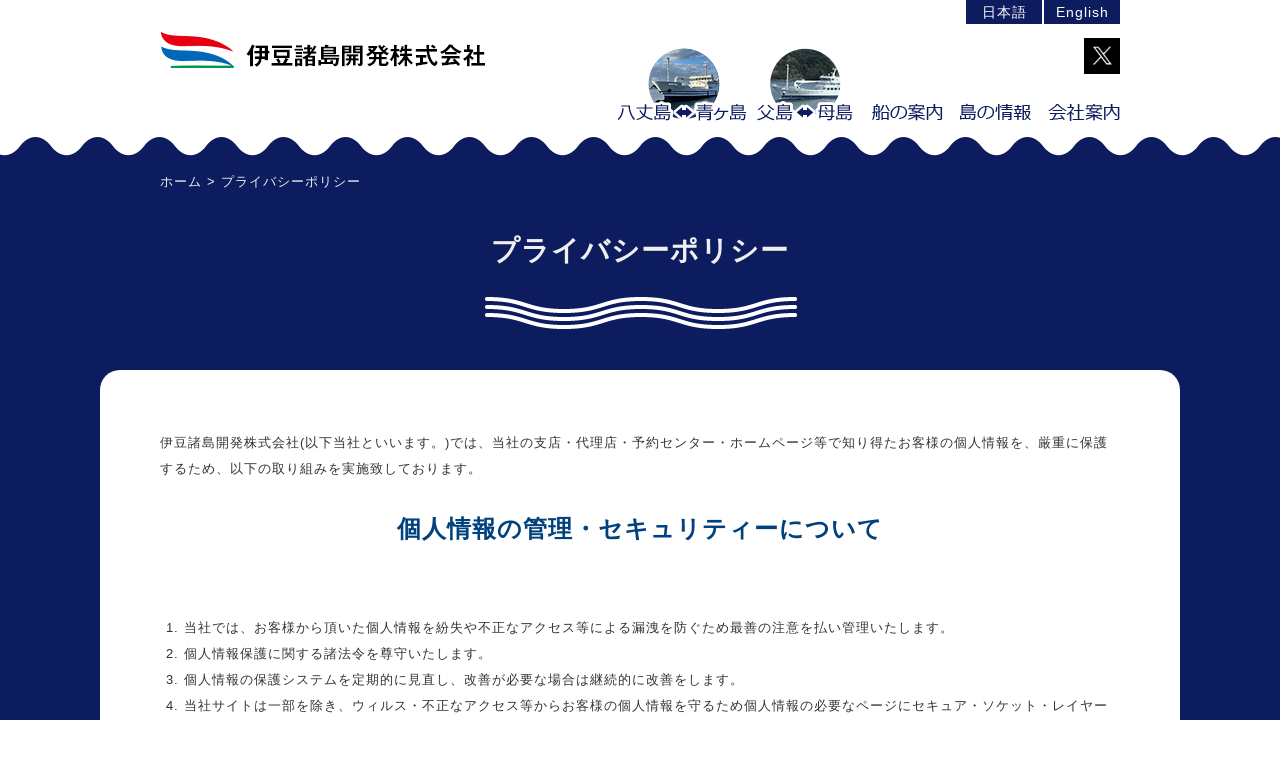

--- FILE ---
content_type: text/html
request_url: https://www.izu-syotou.jp/privacy/
body_size: 8301
content:
<!DOCTYPE html>
<html lang="ja"><!-- InstanceBegin template="/Templates/base.dwt" codeOutsideHTMLIsLocked="false" -->
<head>

<meta charset="UTF-8" />
<!-- InstanceBeginEditable name="doctitle" -->
<title>プライバシーポリシー | 伊豆諸島開発株式会社</title>
<meta name="description" content="" />
<meta name="keywords" content="" />
<!-- InstanceEndEditable -->
<!--[if lt IE 9]><script src="https://html5shiv.googlecode.com/svn/trunk/html5.js"></script><![endif]-->
<link href="../css/common.css" rel="stylesheet" />
<!-- InstanceBeginEditable name="head" -->
<link href="../css/management.css" rel="stylesheet" />
<!-- InstanceEndEditable -->
<!-- InstanceParam name="id" type="text" value="privacy-page" -->
</head>
<body id="privacy-page">
<div id="page">

<div id="page-head">
	<header>

		<div id="logo-main" role="banner">
			<h1><a href="../"><img src="../images/common/logo.png" alt="伊豆諸島開発株式会社" /></a></h1>
		</div>

		<ul class="translate_element">
			<li><a href="index.html">日本語</a></li>
			<li><a href="index_e.html">English</a></li>
		</ul>
		<a class="x-logoWrapper" href="https://twitter.com/izu_shibaura" target="_blank" rel="noopener"><img src="../images/common/x-logo_b.png" alt="x"></a>
		<div id="nav-main">
			<nav role="navigation">
				<ul>
					<li class="gn-01"><a href="../route01"><img src="../images/common/nav_01.png" alt="八丈島⇔青ヶ島" /></a></li>
					<li class="gn-02"><a href="../route02"><img src="../images/common/nav_02.png" alt="父島⇔母島" /></a></li>
					<li class="gn-03"><a href="../ships"><img src="../images/common/nav_03.png" alt="船の案内" /></a></li>
					<li class="gn-04"><a href="../islands"><img src="../images/common/nav_04.png" alt="島の情報" /></a></li>
					<li class="gn-05"><a href="../abouts"><img src="../images/common/nav_05.png" alt="会社案内" /></a></li>
				</ul>
			</nav>
		</div>

	</header>

</div>
<!-- /#header -->


<div id="page-content">

	<div id="content-main">
		<main role="main">
		<!-- InstanceBeginEditable name="main" -->
		<p id="breadcrumbs"><a href="../">ホーム</a> &gt; プライバシーポリシー</p>

		<section class="conBox">
			<h1>プライバシーポリシー</h1>
		</section>
		
		<section class="conBox_r">
			<p>伊豆諸島開発株式会社(以下当社といいます。)では、当社の支店・代理店・予約センター・ホームページ等で知り得たお客様の個人情報を、厳重に保護するため、以下の取り組みを実施致しております。</p>

			<h2>個人情報の管理・セキュリティーについて</h2>
			<ol>
				<li>当社では、お客様から頂いた個人情報を紛失や不正なアクセス等による漏洩を防ぐため最善の注意を払い管理いたします。</li>
				<li>個人情報保護に関する諸法令を尊守いたします。</li>
				<li>個人情報の保護システムを定期的に見直し、改善が必要な場合は継続的に改善をします。</li>
				<li>当社サイトは一部を除き、ウィルス・不正なアクセス等からお客様の個人情報を守るため個人情報の必要なページにセキュア・ソケット・レイヤー(SSL)暗号を使用しています。<br />
				お客様が入力される個人情報が暗号化されて当社に送受信されるため、送信データが第三者に盗み取られる心配がありません。<br />
				また、SSLを使用していない部分についても最善の注意を払い管理し、お客様の同意なく当社及び守秘義務契約を結んだ協力企業以外に利用者の個人情報を開示する事は御座いません。</li>
			 	 <li>当社が保有する個人情報の処理について外部委託をする時は、守秘義務契約を締結し、適切な管理・監督を行います。</li>
			</ol>
			<p>なお、当社は当社の支店・代理店・予約センター・ホームページ等で知り得たお客様の個人情報を、お客様との連絡のために使用させていただくほか、お客様の希望されるサービスの範囲内で使用させていただきます。<br>
				また、新しい旅行商品のご案内をお客様にお届けするためにお客様の個人情報を利用させて頂くことがあります。<br />
				お客様の同意なく当社及び守秘義務契約を結んだ協力企業以外に利用者の個人情報を開示する事は御座いません。(法令によって開示を求められた場合を除く)</p>

			<h2>注意事項</h2>
			<ol>
				<li>当ホームページの利用は、お客様の責任において行われるものとします。</li>
				<li>当社を通じてアクセスできる第三者企業のウェブサイト及びサービスなどは、当社とは独立した個々の規約や活動方針を持っています。当社はこれらの独立した規約や活動に対していかなる義務や責任も負いかねます。</li>
			</ol>
		</section>


		<!-- InstanceEndEditable -->
		</main>
	</div>
	<!-- /#content-main -->

	<div class="nami-top"></div>
	<div class="nami-bottom"></div>
</div>
<!-- /#page-content -->

<div id="page-foot">
	<footer role="contentinfo">

		<ul id="relation-links">
			<li><a href="http://www.tokaikisen.co.jp/" target="_blank">東海汽船</a></li>
			<li><a href="http://www.vill.aogashima.tokyo.jp/" target="_blank">青ヶ島村</a></li>
			<li><a href="http://www.hachijo.gr.jp/" target="_blank">八丈島観光協会</a></li>
			<li><a href="http://www.tokyo-islands.com/" target="_blank">東京諸島観光連盟</a></li>
			<li><a href="http://www.tokyoislands-net.jp/" target="_blank">東京都島しょ振興公社</a></li>
			<li><a href="http://www.ogasawarakaiun.co.jp/" target="_blank">小笠原海運</a></li>
			<li><a href="https://hahajima.com/" target="_blank">小笠原母島観光協会</a></li>
			<li><a href="http://www.ogasawaramura.com/" target="_blank">小笠原村観光協会</a></li>
			<li><a href="http://www.vill.ogasawara.tokyo.jp/" target="_blank">小笠原村</a></li>
			<li><a href="http://www.visitogasawara.com/" target="_blank">小笠原村観光局</a></li>
		</ul>

		<section id="contents-author">
			<div class="ly_footerLogo">
				<h2 class="hp_order1 hp_ml1rem">伊豆諸島開発株式会社</h2>
				<!--<figure><img src="../images/common/logo-kuroshiomaru.png" alt="" width="59px" height="59px"></figure>-->
			</div>
			<div class="ly_footerAddress">
				<dl>
					<dt>本社</dt>
					<dd>〒105-6891 東京都港区海岸1丁目16番1号<br /><span>（東海汽船株式会社内）</span></dd>
				</dl>
				<dl>
					<dt>事務所</dt>
					<dd>【ご来社のお客様　/　お問い合わせ】<br>〒108-0022 東京都港区海岸3丁目6番43号<br /><img src="../images/common/icon_tel.png" alt="Tel" />03-3455-3090</dd>
				</dl>
			</div>
		</section>

		<ul id="foot-nav">
			<li><a href="../route01">八丈島・青ヶ島</a></li>
			<li><a href="../route02">父島・母島</a></li>
			<li><a href="../ships">船の案内</a></li>
			<li><a href="../islands">島の情報</a></li>
			<li><a href="../abouts">会社案内</a></li>
			<li><a href="../management">安全への取り組み</a></li>
			<li><a href="../images/notice/VictimSupportPlan.pdf">被害者等支援計画（PDF）</a></li>
			<li><a href="../images/notice/InsuranceBusinessPlan.pdf">国民保護業務計画（PDF）</a></li>
			<li><a href="../contract">運送約款</a></li>
			<li><a href="../price">運賃及び料金の適用方</a></li>
			<li><a href="../privacy">プライバシーポリシー</a></li>
			<li class="last"><a href="../images/notice/evacuationRoute.pdf">避難経路マップ（PDF）</a></li>
		</ul>

		<p id="copyright"><small>&copy; Izu shotou Kaihatsu</small></p>

		<div id="page-top"><a href="#page-head"><img src="../images/common/page-top.png" alt="Page Top" /></a></div>
	</footer>
</div>
<!-- /#footer -->

</div>
<!-- /#page -->
<script src="https://ajax.googleapis.com/ajax/libs/jquery/1.10.2/jquery.min.js"></script>
<script src="../js/common.js"></script>
<!-- InstanceBeginEditable name="footer" -->
<!-- InstanceEndEditable -->
</body>
<!-- InstanceEnd --></html>


--- FILE ---
content_type: text/css
request_url: https://www.izu-syotou.jp/css/common.css
body_size: 23402
content:
@charset "UTF-8";
/* Reset Style */
html{
	overflow-y: scroll;
}

body{
	line-height: 1;
	color: #000;
}

html, body, div, applet, object, iframe,
h1, h2, h3, h4, h5, h6, p, blockquote, pre,
a, abbr, acronym, address, big, cite, code,
del, dfn, em, img, ins, kbd, q, s, samp,
small, strike, strong, sub, sup, tt, var,
b, u, i, center,
dl, dt, dd, ol, ul, li,
fieldset, form, label, legend,
table, caption, tbody, tfoot, thead, tr, th, td,
article, aside, canvas, details, figcaption, figure,
footer, header, hgroup, menu, nav, section, summary, main{
	margin: 0;
	padding: 0;
	border: 0;
	outline: 0;
	font-size: 100%;
	font-weight: normal;
	vertical-align: baseline;
}

font{
	margin: 0;
	padding: 0;
	outline: 0;
}

body{
	line-height: 1;
}

ul, menu{
	list-style: none;
}

blockquote, q{
	quotes: none;
}

blockquote:before, blockquote:after,
q:before, q:after{
	content: '';
	content: none;
}

/* remember to define focus styles! */
:focus{
	outline: 0;
}

/* remember to highlight inserts somehow! */
ins{
	text-decoration: none;
}

del{
	text-decoration: line-through;
}

/* tables still need 'cellspacing="0"' in the markup */
table{
	border-collapse: collapse;
	border-spacing: 0;
}

hr{
	margin: 0px;
	padding: 0px;
}

img, input{
	vertical-align: bottom;
}

article, aside, canvas, details, figcaption, figure,
footer, header, hgroup, main, nav, section, summary{
	display: block;
}

/* YUI 3.4.1 (build 4118) Copyright 2011 Yahoo! Inc. All rights reserved.
Licensed under the BSD License. http://yuilibrary.com/license/ */
body{
	font: 13px/1.231 arial,helvetica,clean,sans-serif;
	*font-size: small;
	*font: x-small;
}

select, input, button, textarea{
	font: 99% arial,helvetica,clean,sans-serif;
}

table{
	font-size: inherit;
	font: 100%;
}

pre, code, kbd, samp, tt{
	font-family: monospace;
	*font-size: 108%;
	line-height: 100%;
}

.imgHover img:hover{
	opacity: 0.75;
	-moz-opacity: 0.75;
	filter: alpha(opacity=75);
	-ms-filter: "alpha(opacity=75)";
}

#page-head, #page-content, #nav-main ul{
	*zoom: 1;
}
#page-head:after, #page-content:after, #nav-main ul:after{
	content: ".";
	visibility: hidden;
	clear: both;
	display: block;
	height: 0;
	line-height: 0;
	font-size: 0;
}

a.btn01, a.btn02, a.btn03{
	display: inline-block;
	*display: inline;
	*zoom: 1;
}

input[type="submit"], button, .btn01:hover, .btn02:hover, .btn03:hover{
	cursor: pointer;
}

/*----------------------------------------------------
	inner
----------------------------------------------------*/
.inner, #page-head, #content-main, #page-foot{
	margin: 0 auto;
	width: 960px;
}

/*----------------------------------------------------
	element style
----------------------------------------------------*/
body{
	color: #333;
	font-family: "メイリオ", "Meiryo", verdana, "ヒラギノ角ゴ Pro W3", "Hiragino Kaku Gothic Pro", Osaka, "ＭＳ Ｐゴシック", "MS PGothic", Sans-Serif;
	letter-spacing: 1px;
	line-height: 1.4;
}

input, select, option, textarea{
	font-family: "メイリオ", "Meiryo", verdana, "ヒラギノ角ゴ Pro W3", "Hiragino Kaku Gothic Pro", Osaka, "ＭＳ Ｐゴシック", "MS PGothic", Sans-Serif;
}

* html body, * html input, * html select, * html option, * html textarea{
	font-family: "ＭＳ Ｐゴシック", "MS PGothic", Sans-Serif;
}

a, a *{
	-webkit-transition-property: color, border-color, background-color, opacity;
	-webkit-transition-duration: .3s;
	-webkit-transition-timing-function: ease-in-out;
	-moz-transition-property: color, border-color, background-color, opacity;
	-moz-transition-duration: .3s;
	-moz-transition-timing-function: ease-in-out;
	-ms-transition-property: color, border-color, background-color, opacity;
	-ms-transition-duration: .3s;
	-ms-transition-timing-function: ease-in-out;
	-o-transition-property: color, border-color, background-color, opacity;
	-o-transition-duration: .3s;
	-o-transition-timing-function: ease-in-out;
	transition-property: color, border-color, background-color, opacity;
	transition-duration: .3s;
	transition-timing-function: ease-in-out;
}

a{
	color: #6586c6;
	text-decoration: none;
}
a:link{
	color: #6586c6;
	text-decoration: none;
}
a:visited{
	color: #6586c6;
}
a:hover{
	color: #4369b5;
	text-decoration: underline;
}
a:active{
	color: #d00;
}

::-moz-selection{
	background-color: #8aa3d4;
	color: #fff;
}

::selection{
	background-color: #8aa3d4;
	color: #fff;
}

.zoomIn,
a[href$=".gif"] img,
a[href$=".png"] img,
a[href$=".jpg"] img,
a[href$=".jpeg"] img,
a[href$=".bmp"] img{
	cursor: -webkit-zoom-in;
	cursor: -moz-zoom-in;
	cursor: -ms-zoom-in;
	cursor: -o-zoom-in;
	cursor: zoom-in;
}

.hide{
	display: none;
}

.mt0{
	margin-top: 0px !important;
}

.mb0{
	margin-bottom: 0px !important;
}

.pt0{
	padding-top: 0px !important;
}

.pb0{
	padding-bottom: 0px !important;
}

.p0{
	padding: 0px !important;
}

.mt5{
	margin-top: 5px !important;
}

.mb5{
	margin-bottom: 5px !important;
}

.pt5{
	padding-top: 5px !important;
}

.pb5{
	padding-bottom: 5px !important;
}

.p5{
	padding: 5px !important;
}

.mt10{
	margin-top: 10px !important;
}

.mb10{
	margin-bottom: 10px !important;
}

.pt10{
	padding-top: 10px !important;
}

.pb10{
	padding-bottom: 10px !important;
}

.p10{
	padding: 10px !important;
}

.mt15{
	margin-top: 15px !important;
}

.mb15{
	margin-bottom: 15px !important;
}

.pt15{
	padding-top: 15px !important;
}

.pb15{
	padding-bottom: 15px !important;
}

.p15{
	padding: 15px !important;
}

.mt20{
	margin-top: 20px !important;
}

.mb20{
	margin-bottom: 20px !important;
}

.pt20{
	padding-top: 20px !important;
}

.pb20{
	padding-bottom: 20px !important;
}

.p20{
	padding: 20px !important;
}

.mt25{
	margin-top: 25px !important;
}

.mb25{
	margin-bottom: 25px !important;
}

.pt25{
	padding-top: 25px !important;
}

.pb25{
	padding-bottom: 25px !important;
}

.p25{
	padding: 25px !important;
}

.mt30{
	margin-top: 30px !important;
}

.mb30{
	margin-bottom: 30px !important;
}

.pt30{
	padding-top: 30px !important;
}

.pb30{
	padding-bottom: 30px !important;
}

.p30{
	padding: 30px !important;
}

.mt35{
	margin-top: 35px !important;
}

.mb35{
	margin-bottom: 35px !important;
}

.pt35{
	padding-top: 35px !important;
}

.pb35{
	padding-bottom: 35px !important;
}

.p35{
	padding: 35px !important;
}

.mt40{
	margin-top: 40px !important;
}

.mb40{
	margin-bottom: 40px !important;
}

.pt40{
	padding-top: 40px !important;
}

.pb40{
	padding-bottom: 40px !important;
}

.p40{
	padding: 40px !important;
}

.mt45{
	margin-top: 45px !important;
}

.mb45{
	margin-bottom: 45px !important;
}

.pt45{
	padding-top: 45px !important;
}

.pb45{
	padding-bottom: 45px !important;
}

.p45{
	padding: 45px !important;
}

.mt50{
	margin-top: 50px !important;
}

.mb50{
	margin-bottom: 50px !important;
}

.pt50{
	padding-top: 50px !important;
}

.pb50{
	padding-bottom: 50px !important;
}

.p50{
	padding: 50px !important;
}

.mt55{
	margin-top: 55px !important;
}

.mb55{
	margin-bottom: 55px !important;
}

.pt55{
	padding-top: 55px !important;
}

.pb55{
	padding-bottom: 55px !important;
}

.p55{
	padding: 55px !important;
}

.mt60{
	margin-top: 60px !important;
}

.mb60{
	margin-bottom: 60px !important;
}

.pt60{
	padding-top: 60px !important;
}

.pb60{
	padding-bottom: 60px !important;
}

.p60{
	padding: 60px !important;
}

.mt65{
	margin-top: 65px !important;
}

.mb65{
	margin-bottom: 65px !important;
}

.pt65{
	padding-top: 65px !important;
}

.pb65{
	padding-bottom: 65px !important;
}

.p65{
	padding: 65px !important;
}

.mt70{
	margin-top: 70px !important;
}

.mb70{
	margin-bottom: 70px !important;
}

.pt70{
	padding-top: 70px !important;
}

.pb70{
	padding-bottom: 70px !important;
}

.p70{
	padding: 70px !important;
}

.mt75{
	margin-top: 75px !important;
}

.mb75{
	margin-bottom: 75px !important;
}

.pt75{
	padding-top: 75px !important;
}

.pb75{
	padding-bottom: 75px !important;
}

.p75{
	padding: 75px !important;
}

.mt80{
	margin-top: 80px !important;
}

.mb80{
	margin-bottom: 80px !important;
}

.pt80{
	padding-top: 80px !important;
}

.pb80{
	padding-bottom: 80px !important;
}

.p80{
	padding: 80px !important;
}

.mt85{
	margin-top: 85px !important;
}

.mb85{
	margin-bottom: 85px !important;
}

.pt85{
	padding-top: 85px !important;
}

.pb85{
	padding-bottom: 85px !important;
}

.p85{
	padding: 85px !important;
}

.mt90{
	margin-top: 90px !important;
}

.mb90{
	margin-bottom: 90px !important;
}

.pt90{
	padding-top: 90px !important;
}

.pb90{
	padding-bottom: 90px !important;
}

.p90{
	padding: 90px !important;
}

.mt95{
	margin-top: 95px !important;
}

.mb95{
	margin-bottom: 95px !important;
}

.pt95{
	padding-top: 95px !important;
}

.pb95{
	padding-bottom: 95px !important;
}

.p95{
	padding: 95px !important;
}

.mt100{
	margin-top: 100px !important;
}

.mb100{
	margin-bottom: 100px !important;
}

.pt100{
	padding-top: 100px !important;
}

.pb100{
	padding-bottom: 100px !important;
}

.p100{
	padding: 100px !important;
}

.fr,
.imgR{
	float: right;
	margin-left: 10px;
}

.fl,
.imgL{
	float: left;
	margin-right: 10px;
}

.imgC,
.tC{
	text-align: center;
}

.imgC{
	display: block;
	margin-left: auto;
	margin-right: auto;
}

.tL{
	text-align: left !important;
}

.tR{
	text-align: right !important;
}

.clr{
	clear: both;
}

#route01-page .conBox_b ul li a,
#route01-page .conBox_b ul li a:hover {
    color: #fff;
}


.description{
	font-size: 93%;
	color: #666;
	letter-spacing: 0;
}

.box40{
	width: 40px;
}

.box50{
	width: 50px;
}

.box60{
	width: 60px;
}

.box70{
	width: 70px;
}

.box80{
	width: 80px;
}

.box90{
	width: 90px;
}

.box100{
	width: 100px;
}

.box110{
	width: 110px;
}

.box120{
	width: 120px;
}

.box130{
	width: 130px;
}

.box140{
	width: 140px;
}

.box150{
	width: 150px;
}

.box160{
	width: 160px;
}

.box170{
	width: 170px;
}

.box180{
	width: 180px;
}

.box190{
	width: 190px;
}

.box200{
	width: 200px;
}

.box210{
	width: 210px;
}

.box220{
	width: 220px;
}

.box230{
	width: 230px;
}

.box240{
	width: 240px;
}

.box250{
	width: 250px;
}

.box260{
	width: 260px;
}

.box270{
	width: 270px;
}

.box280{
	width: 280px;
}

.box290{
	width: 290px;
}

.box300{
	width: 300px;
}

.box310{
	width: 310px;
}

.box320{
	width: 320px;
}

.box330{
	width: 330px;
}

.box340{
	width: 340px;
}

.box350{
	width: 350px;
}

.box360{
	width: 360px;
}

.box370{
	width: 370px;
}

.box380{
	width: 380px;
}

.box390{
	width: 390px;
}

.box400{
	width: 400px;
}

.box410{
	width: 410px;
}

.box420{
	width: 420px;
}

.box430{
	width: 430px;
}

.box440{
	width: 440px;
}

.box450{
	width: 450px;
}

.box460{
	width: 460px;
}

.box470{
	width: 470px;
}

.box480{
	width: 480px;
}

.box490{
	width: 490px;
}

.box500{
	width: 500px;
}

.box960{
	width: 960px;
}

textarea, input, select{
	margin: 1px;
	padding: 3px;
}

input[type="text"], input[type="password"], select, textarea{
	border: 1px solid #ddd;
	border-radius: 3px;
	background-color: #fbfbfb;
	box-shadow: 1px 1px 2px rgba(200, 200, 200, 0.2) inset;
}

input[type="text"]:focus, input[type="password"]:focus, select:focus, textarea:focus{
	border-color: #aaa;
	background-color: #fefefe;
}

::-webkit-input-placeholder{
	color: #999;
}

:-moz-placeholder{
	color: #999;
}

:-ms-input-placeholder{
	color: #999;
}

.placeholder{
	color: #999;
}

/* button */
.btn01, .btn02, .btn03{
	border-radius: 4px;
}

a.btn01, a.btn02, a.btn03{
	padding: .5em 1em .4em;
	text-decoration: none !important;
}

input.btn01, input.btn02, input.btn03{
	padding: .3em .8em .2em;
}

.btnL{
	padding: .6em 3em .5em !important;
	font-size: 108%;
}

.btnS{
	padding: .1em .3em 0 !important;
	font-size: 85%;
}

.btn01{
	border: solid 1px #bbb;
	background-color: #fff;
	color: #333 !important;
	background-image: url('[data-uri]');
	background-size: 100%;
	background-image: -webkit-gradient(linear, 50% 100%, 50% 0%, color-stop(0%, #e6e6e6), color-stop(2%, #ededed), color-stop(40%, #f6f6f6), color-stop(100%, #ffffff));
	background-image: -webkit-linear-gradient(bottom, #e6e6e6, #ededed 2%, #f6f6f6 40%, #ffffff);
	background-image: -moz-linear-gradient(bottom, #e6e6e6, #ededed 2%, #f6f6f6 40%, #ffffff);
	background-image: -o-linear-gradient(bottom, #e6e6e6, #ededed 2%, #f6f6f6 40%, #ffffff);
	background-image: linear-gradient(bottom, #e6e6e6, #ededed 2%, #f6f6f6 40%, #ffffff);
}
.btn01:hover{
	background-image: url('[data-uri]');
	background-size: 100%;
	background-image: -webkit-gradient(linear, 50% 100%, 50% 0%, color-stop(0%, #dddddd), color-stop(100%, #ffffff));
	background-image: -webkit-linear-gradient(bottom, #dddddd, #ffffff);
	background-image: -moz-linear-gradient(bottom, #dddddd, #ffffff);
	background-image: -o-linear-gradient(bottom, #dddddd, #ffffff);
	background-image: linear-gradient(bottom, #dddddd, #ffffff);
}

.btn02{
	border: solid 1px #8aa3d4;
	color: #fff !important;
	text-shadow: 0 1px 0 rgba(0, 0, 0, 0.1);
	background-color: #6586c6;
	background-image: url('[data-uri]');
	background-size: 100%;
	background-image: -webkit-gradient(linear, 50% 100%, 50% 0%, color-stop(0%, #6586c6), color-stop(40%, #8aa3d4), color-stop(100%, #9db2db));
	background-image: -webkit-linear-gradient(bottom, #6586c6, #8aa3d4 40%, #9db2db);
	background-image: -moz-linear-gradient(bottom, #6586c6, #8aa3d4 40%, #9db2db);
	background-image: -o-linear-gradient(bottom, #6586c6, #8aa3d4 40%, #9db2db);
	background-image: linear-gradient(bottom, #6586c6, #8aa3d4 40%, #9db2db);
	box-shadow: inset 0 0 7px rgba(255, 255, 255, 0.4);
}
.btn02:hover{
	box-shadow: inset 0 0 5px 3px rgba(255, 255, 255, 0.4);
}

.btn03{
	border: solid 1px #cc3e55;
	color: #fff !important;
	text-shadow: 0 1px 0 rgba(0, 0, 0, 0.1);
	background-color: #aa2d41;
	background-image: url('[data-uri]');
	background-size: 100%;
	background-image: -webkit-gradient(linear, 50% 100%, 50% 0%, color-stop(0%, #aa2d41), color-stop(40%, #cc3e55), color-stop(100%, #d76679));
	background-image: -webkit-linear-gradient(bottom, #aa2d41, #cc3e55 40%, #d76679);
	background-image: -moz-linear-gradient(bottom, #aa2d41, #cc3e55 40%, #d76679);
	background-image: -o-linear-gradient(bottom, #aa2d41, #cc3e55 40%, #d76679);
	background-image: linear-gradient(bottom, #aa2d41, #cc3e55 40%, #d76679);
	box-shadow: inset 0 0 7px rgba(255, 255, 255, 0.4);
}
.btn03:hover{
	box-shadow: inset 0 0 5px 3px rgba(255, 255, 255, 0.4);
}

/*----------------------------------------------------
	header
----------------------------------------------------*/
#page-head{
	padding: 16px 0;
    position: relative;
}

#logo-main{
	padding: 16px 0 20px;
	float: left;
}

.translate_element{
    position: absolute;
    right: 0;
    top: 0;
    display: -webkit-flex; /* Safari */
    display: flex;
}
.translate_element a {
    display: block;
    margin-left: 2px;
    padding: .2em .5em .1em;
    border: 1px solid #0D1C5F;
    border-top: none;
    background-color: #0D1C5F;
    color: #fff;
    font-size: 14px;
    width: 60px;
    text-align: center;
}
.translate_element a:hover {
    background-color: #d2def1;
    text-decoration: none;
}

.x-logoWrapper{
	position: absolute;
	top: 38px;
	right: 0;
	width: 36px;
	transition: all .3s ease-in-out;
}
.x-logoWrapper img{
	width: 100%;
}
.x-logoWrapper:hover{
	opacity: .7;
}

/*----------------------------------------------------
	global navigation
----------------------------------------------------*/
#nav-main{
	float: right;
	margin-top: 32px;
}
#nav-main ul li{
	margin: 0 0 0 16px;
	padding: 45px 0 0;
	float: left;
}
#nav-main ul li.gn-01, #nav-main ul li.gn-02{
	padding: 0;
	margin: 0 0 0 10px;
}
#nav-main ul li.gn-03_en, #nav-main ul li.gn-04_en, #nav-main ul li.gn-05_en{
	margin: -13px 0 0 10px;
}
#nav-main ul li a:hover img{
	opacity: .8;
}

/*----------------------------------------------------
	contents
----------------------------------------------------*/


#page-content{
	padding: 20px 0;
	background-color: #0D1C5F;
	position: relative;
}

#breadcrumbs{
	padding: 16px 0 0;
	color:#efefef;
}

#content-main a{
	color: #00417e;
}

.nami-top, .nami-bottom{
	position: absolute;
	left: 0;
	height: 20px;
	width: 100%;
}

.nami-top{
	top: 0;
	background: url(../images/common/bg_nami_top.png) repeat-x center 0;
}

.nami-bottom{
	bottom: 0;
	background: url(../images/common/bg_nami_bottom.png) repeat-x center bottom;
}

#content-main {
}


#content-main h1 {
	color: #efefef;
	font-size: 28px;
	font-weight: bold;
	margin: 0;
	padding: 0 0 60px;
	background: url(../images/common/h1.png) no-repeat center bottom ;
	text-align: center;
/*
	border-bottom: 3px solid #ccc;
*/
}

#content-main h2 {
	margin: 0 0 40px;
	color: #00417E;
/*	color: #617395;*/
	font-size: 24px;
	font-weight: bold;
	padding: 0 0 40px;
	background: url(../images/common/h2w.png) no-repeat center bottom ;
	text-align: center;
}

#content-main h4 {
	margin: 0 0 40px;
	color: #00417E;
/*	color: #617395;*/
	font-size: 24px;
	font-weight: bold;
	padding: 0 0 40px;
	background: url(../images/common/h2.png) no-repeat center bottom ;
	text-align: center;
}

#content-main .conBox {
	margin: 40px 0 0;
	padding: 40px;
/*
	background:#FFF;
	border-radius: 30px;		
	-webkit-border-radius: 30px;
	-moz-border-radius: 30px;
*/
}

.fs-12{
    font-size: 12px;
}

.td-price {
    white-space: nowrap;
}

/*----------------------------------------------------
	footer
----------------------------------------------------*/
#page-foot{
	padding: 20px 0 0;
}
#page-foot footer{
	position: relative;
	padding: 20px 100px 32px 0;
}

#relation-links{
	overflow: hidden;
	margin: 0 -5px 0 0;
}
#relation-links li{
	margin: 0 5px 0 0;
	float: left;
	width: 168px;
}
#relation-links li a{
	display: block;
	padding: 10px 0 8px 30px;
	margin-bottom: 4px;
	border: 1px solid #989898;
	background:url(../images/common/external-link-blue-light02-Shapes4FREE.png) no-repeat 10px center;
	background-color: #e5e5e5;
	color: #333;
	text-align: left;
	font-size: 11px;

}

#contents-author{
	overflow: hidden;
	margin: 40px 0 0;
}
#contents-author h2{
	margin: 0 0 8px;
	padding: 5px 0 0 70px;
	font-size: 22px;
/*
	color: #6586c6;
*/
	background: url(../images/common/Logo_ci.png) no-repeat left top;
}
#contents-author dl{
	float: left;
	width: 50%;
    display: -webkit-flex; /* Safari */
    display: flex;
}
#contents-author dl dt{
/*	float: left;*/
}
#contents-author dl dd{
	padding: 0 0 0 2.5em;
}
#contents-author dl dd span{
	font-size: 11px;
}
#contents-author dl dd img{
	padding: 0 4px 0 0;
	vertical-align: middle;
}

#foot-nav{
	overflow: hidden;
	margin: 24px 0 0;
	padding: 16px 0 0;
	border-top: 4px solid #0D1C5F;
}
#foot-nav li{
	float: left;
	font-size: 14px;
}
#foot-nav li:after{
	content: '|';
	padding: 0 .4em;
	color: #ccc;
}
#foot-nav li a{
	font-size: 14px;
	color: #0D1C6E;
}
#foot-nav li.last:after{
	content: none;
}
#foot-nav li.sec{
	clear: both;
}

#copyright{
	font-size: 11px;
	text-align: right;
    clear: both;
}

#page-top{
	position: absolute;
	right: 10px;
	top: 90px;
}
#page-top a{
	display: block;
}
#page-top a img{
	position: relative;
	top: 0;
	-webkit-transition: top 0.3s ease-in-out;
	-moz-transition: top 0.3s ease-in-out;
	-ms-transition: top 0.3s ease-in-out;
	-o-transition: top 0.3s ease-in-out;
	transition: top 0.3s ease-in-out;
}
#page-top a:hover img{
	top: -8px;
}

/*2022年修正のための追加 color: #0D1C5F; */
/*.ly_footerLogo{
	display: flex;
	align-items: center;
}
.hp_order1{
	order: 1;
}
.hp_ml1rem{
	margin-left: 1rem !important;
}
.ly_footerAddress{
	padding-left: calc(59px + 1rem);
}*/
.linkBtnWrap{
	padding: 40px 0 80px;
	display: flex;
	justify-content: center;
}
.mainLinkBtn{
	background-color: #ffffff;
	padding: .9em .5em .4em;
	display: inline-block;
	width: 350px;
	height: 80px;
	font-size: 1.5rem;
	font-weight: bold;
	text-align: center;
	border: 2px solid #0D1C5F;
	box-sizing: border-box;
}
.linkBtnWrap > .mainLinkBtn:not(:last-child){
	margin-right: 2.4rem;
}

/*@ sourceMappingURL=common.css.map */

--- FILE ---
content_type: text/css
request_url: https://www.izu-syotou.jp/css/management.css
body_size: 871
content:
@charset "utf-8";
/* CSS Document */


#breadcrumbs {
	width: 960px;
	margin: 0 auto;
}

#breadcrumbs a{
	color: #efefef;
}

#content-main {
	width: 100%;
}

#content-main .conBox {
	width: 960px;
	margin: 0 auto !important;
}

#content-main .conBox_r {
	width: 960px;
	margin: 0 auto 60px;
	padding: 60px 60px;
	background: #FFF;
    border-radius: 20px;        /* CSS3草案 */  
    -webkit-border-radius: 20px;    /* Safari,Google Chrome用 */  
    -moz-border-radius: 20px;   /* Firefox用 */ }

#content-main .conBox_r h2 {
	margin: 30px 0;
}

#content-main .conBox_r h3 {
	color: #00417E;
	text-align: center;
}

#content-main .conBox_r p ,
#content-main .conBox_r ul ,
#content-main .conBox_r ol {
	line-height: 2;
	margin-bottom: 20px;	
}

#content-main .conBox_r li {
	margin-left: 24px;
	line-height: 2;
}



--- FILE ---
content_type: application/javascript
request_url: https://www.izu-syotou.jp/js/common.js
body_size: 1466
content:

(function($) {
    $(function() {
        $("a[href^=#]:not([href$=#])").on("click", function() {
           var speed = 800;
           var href= $( this).attr( "href");
           var target = $(href === "#" || href === "" ? 'html' : href);
           var position = target.offset().top;
           $('body,html').animate({scrollTop:position}, speed, 'swing');
           return false;
        });

        $("a[href^='http://']:not([href*='" + location.hostname + "']),[href*='https://']:not([href*='" + location.hostname + "'])").attr('target', '_blank').addClass('blank');
        $("a[href$='.pdf']").attr('target', '_blank').addClass('pdf');
        $("a[href$='.jpg'],a[href$='.gif'],a[href$='.png']").addClass('thickbox');

        var label = $('label');
        label.find(":checked").closest("label").addClass("checked");
        label.click(function() {
          label.filter(".checked").removeClass("checked");
          label.find(":checked").closest(label).addClass("checked");
        });

    });

})(jQuery);

// Google Analytics
var _gaq = _gaq || [];
_gaq.push(['_setAccount', 'UA-xxxxxxxx-x']);
_gaq.push(['_trackPageview']);

(function() {
  var ga = document.createElement('script'); ga.type = 'text/javascript'; ga.async = true;
  ga.src = ('https:' == document.location.protocol ? 'https://ssl' : 'http://www') + '.google-analytics.com/ga.js';
  var s = document.getElementsByTagName('script')[0]; s.parentNode.insertBefore(ga, s);
})();
